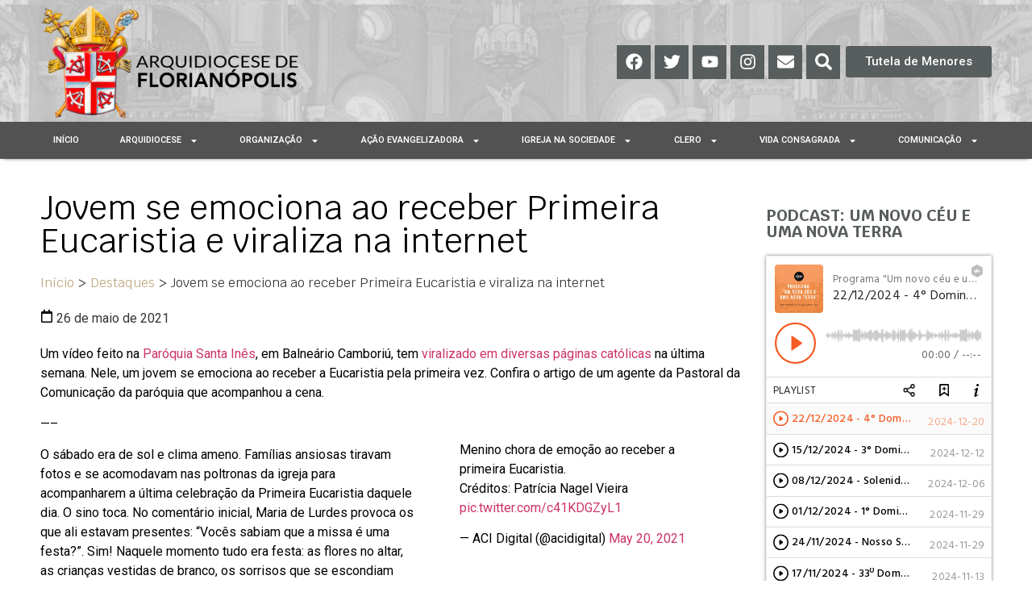

--- FILE ---
content_type: text/html; charset=utf-8
request_url: https://www.google.com/recaptcha/api2/anchor?ar=1&k=6Lf2wg0oAAAAAB6pe6jURgiKal1ju21vS5sgs61N&co=aHR0cHM6Ly9hcnF1aWZsbi5vcmcuYnI6NDQz&hl=en&v=cLm1zuaUXPLFw7nzKiQTH1dX&size=normal&anchor-ms=20000&execute-ms=15000&cb=tlm40q3lpcoz
body_size: 45824
content:
<!DOCTYPE HTML><html dir="ltr" lang="en"><head><meta http-equiv="Content-Type" content="text/html; charset=UTF-8">
<meta http-equiv="X-UA-Compatible" content="IE=edge">
<title>reCAPTCHA</title>
<style type="text/css">
/* cyrillic-ext */
@font-face {
  font-family: 'Roboto';
  font-style: normal;
  font-weight: 400;
  src: url(//fonts.gstatic.com/s/roboto/v18/KFOmCnqEu92Fr1Mu72xKKTU1Kvnz.woff2) format('woff2');
  unicode-range: U+0460-052F, U+1C80-1C8A, U+20B4, U+2DE0-2DFF, U+A640-A69F, U+FE2E-FE2F;
}
/* cyrillic */
@font-face {
  font-family: 'Roboto';
  font-style: normal;
  font-weight: 400;
  src: url(//fonts.gstatic.com/s/roboto/v18/KFOmCnqEu92Fr1Mu5mxKKTU1Kvnz.woff2) format('woff2');
  unicode-range: U+0301, U+0400-045F, U+0490-0491, U+04B0-04B1, U+2116;
}
/* greek-ext */
@font-face {
  font-family: 'Roboto';
  font-style: normal;
  font-weight: 400;
  src: url(//fonts.gstatic.com/s/roboto/v18/KFOmCnqEu92Fr1Mu7mxKKTU1Kvnz.woff2) format('woff2');
  unicode-range: U+1F00-1FFF;
}
/* greek */
@font-face {
  font-family: 'Roboto';
  font-style: normal;
  font-weight: 400;
  src: url(//fonts.gstatic.com/s/roboto/v18/KFOmCnqEu92Fr1Mu4WxKKTU1Kvnz.woff2) format('woff2');
  unicode-range: U+0370-0377, U+037A-037F, U+0384-038A, U+038C, U+038E-03A1, U+03A3-03FF;
}
/* vietnamese */
@font-face {
  font-family: 'Roboto';
  font-style: normal;
  font-weight: 400;
  src: url(//fonts.gstatic.com/s/roboto/v18/KFOmCnqEu92Fr1Mu7WxKKTU1Kvnz.woff2) format('woff2');
  unicode-range: U+0102-0103, U+0110-0111, U+0128-0129, U+0168-0169, U+01A0-01A1, U+01AF-01B0, U+0300-0301, U+0303-0304, U+0308-0309, U+0323, U+0329, U+1EA0-1EF9, U+20AB;
}
/* latin-ext */
@font-face {
  font-family: 'Roboto';
  font-style: normal;
  font-weight: 400;
  src: url(//fonts.gstatic.com/s/roboto/v18/KFOmCnqEu92Fr1Mu7GxKKTU1Kvnz.woff2) format('woff2');
  unicode-range: U+0100-02BA, U+02BD-02C5, U+02C7-02CC, U+02CE-02D7, U+02DD-02FF, U+0304, U+0308, U+0329, U+1D00-1DBF, U+1E00-1E9F, U+1EF2-1EFF, U+2020, U+20A0-20AB, U+20AD-20C0, U+2113, U+2C60-2C7F, U+A720-A7FF;
}
/* latin */
@font-face {
  font-family: 'Roboto';
  font-style: normal;
  font-weight: 400;
  src: url(//fonts.gstatic.com/s/roboto/v18/KFOmCnqEu92Fr1Mu4mxKKTU1Kg.woff2) format('woff2');
  unicode-range: U+0000-00FF, U+0131, U+0152-0153, U+02BB-02BC, U+02C6, U+02DA, U+02DC, U+0304, U+0308, U+0329, U+2000-206F, U+20AC, U+2122, U+2191, U+2193, U+2212, U+2215, U+FEFF, U+FFFD;
}
/* cyrillic-ext */
@font-face {
  font-family: 'Roboto';
  font-style: normal;
  font-weight: 500;
  src: url(//fonts.gstatic.com/s/roboto/v18/KFOlCnqEu92Fr1MmEU9fCRc4AMP6lbBP.woff2) format('woff2');
  unicode-range: U+0460-052F, U+1C80-1C8A, U+20B4, U+2DE0-2DFF, U+A640-A69F, U+FE2E-FE2F;
}
/* cyrillic */
@font-face {
  font-family: 'Roboto';
  font-style: normal;
  font-weight: 500;
  src: url(//fonts.gstatic.com/s/roboto/v18/KFOlCnqEu92Fr1MmEU9fABc4AMP6lbBP.woff2) format('woff2');
  unicode-range: U+0301, U+0400-045F, U+0490-0491, U+04B0-04B1, U+2116;
}
/* greek-ext */
@font-face {
  font-family: 'Roboto';
  font-style: normal;
  font-weight: 500;
  src: url(//fonts.gstatic.com/s/roboto/v18/KFOlCnqEu92Fr1MmEU9fCBc4AMP6lbBP.woff2) format('woff2');
  unicode-range: U+1F00-1FFF;
}
/* greek */
@font-face {
  font-family: 'Roboto';
  font-style: normal;
  font-weight: 500;
  src: url(//fonts.gstatic.com/s/roboto/v18/KFOlCnqEu92Fr1MmEU9fBxc4AMP6lbBP.woff2) format('woff2');
  unicode-range: U+0370-0377, U+037A-037F, U+0384-038A, U+038C, U+038E-03A1, U+03A3-03FF;
}
/* vietnamese */
@font-face {
  font-family: 'Roboto';
  font-style: normal;
  font-weight: 500;
  src: url(//fonts.gstatic.com/s/roboto/v18/KFOlCnqEu92Fr1MmEU9fCxc4AMP6lbBP.woff2) format('woff2');
  unicode-range: U+0102-0103, U+0110-0111, U+0128-0129, U+0168-0169, U+01A0-01A1, U+01AF-01B0, U+0300-0301, U+0303-0304, U+0308-0309, U+0323, U+0329, U+1EA0-1EF9, U+20AB;
}
/* latin-ext */
@font-face {
  font-family: 'Roboto';
  font-style: normal;
  font-weight: 500;
  src: url(//fonts.gstatic.com/s/roboto/v18/KFOlCnqEu92Fr1MmEU9fChc4AMP6lbBP.woff2) format('woff2');
  unicode-range: U+0100-02BA, U+02BD-02C5, U+02C7-02CC, U+02CE-02D7, U+02DD-02FF, U+0304, U+0308, U+0329, U+1D00-1DBF, U+1E00-1E9F, U+1EF2-1EFF, U+2020, U+20A0-20AB, U+20AD-20C0, U+2113, U+2C60-2C7F, U+A720-A7FF;
}
/* latin */
@font-face {
  font-family: 'Roboto';
  font-style: normal;
  font-weight: 500;
  src: url(//fonts.gstatic.com/s/roboto/v18/KFOlCnqEu92Fr1MmEU9fBBc4AMP6lQ.woff2) format('woff2');
  unicode-range: U+0000-00FF, U+0131, U+0152-0153, U+02BB-02BC, U+02C6, U+02DA, U+02DC, U+0304, U+0308, U+0329, U+2000-206F, U+20AC, U+2122, U+2191, U+2193, U+2212, U+2215, U+FEFF, U+FFFD;
}
/* cyrillic-ext */
@font-face {
  font-family: 'Roboto';
  font-style: normal;
  font-weight: 900;
  src: url(//fonts.gstatic.com/s/roboto/v18/KFOlCnqEu92Fr1MmYUtfCRc4AMP6lbBP.woff2) format('woff2');
  unicode-range: U+0460-052F, U+1C80-1C8A, U+20B4, U+2DE0-2DFF, U+A640-A69F, U+FE2E-FE2F;
}
/* cyrillic */
@font-face {
  font-family: 'Roboto';
  font-style: normal;
  font-weight: 900;
  src: url(//fonts.gstatic.com/s/roboto/v18/KFOlCnqEu92Fr1MmYUtfABc4AMP6lbBP.woff2) format('woff2');
  unicode-range: U+0301, U+0400-045F, U+0490-0491, U+04B0-04B1, U+2116;
}
/* greek-ext */
@font-face {
  font-family: 'Roboto';
  font-style: normal;
  font-weight: 900;
  src: url(//fonts.gstatic.com/s/roboto/v18/KFOlCnqEu92Fr1MmYUtfCBc4AMP6lbBP.woff2) format('woff2');
  unicode-range: U+1F00-1FFF;
}
/* greek */
@font-face {
  font-family: 'Roboto';
  font-style: normal;
  font-weight: 900;
  src: url(//fonts.gstatic.com/s/roboto/v18/KFOlCnqEu92Fr1MmYUtfBxc4AMP6lbBP.woff2) format('woff2');
  unicode-range: U+0370-0377, U+037A-037F, U+0384-038A, U+038C, U+038E-03A1, U+03A3-03FF;
}
/* vietnamese */
@font-face {
  font-family: 'Roboto';
  font-style: normal;
  font-weight: 900;
  src: url(//fonts.gstatic.com/s/roboto/v18/KFOlCnqEu92Fr1MmYUtfCxc4AMP6lbBP.woff2) format('woff2');
  unicode-range: U+0102-0103, U+0110-0111, U+0128-0129, U+0168-0169, U+01A0-01A1, U+01AF-01B0, U+0300-0301, U+0303-0304, U+0308-0309, U+0323, U+0329, U+1EA0-1EF9, U+20AB;
}
/* latin-ext */
@font-face {
  font-family: 'Roboto';
  font-style: normal;
  font-weight: 900;
  src: url(//fonts.gstatic.com/s/roboto/v18/KFOlCnqEu92Fr1MmYUtfChc4AMP6lbBP.woff2) format('woff2');
  unicode-range: U+0100-02BA, U+02BD-02C5, U+02C7-02CC, U+02CE-02D7, U+02DD-02FF, U+0304, U+0308, U+0329, U+1D00-1DBF, U+1E00-1E9F, U+1EF2-1EFF, U+2020, U+20A0-20AB, U+20AD-20C0, U+2113, U+2C60-2C7F, U+A720-A7FF;
}
/* latin */
@font-face {
  font-family: 'Roboto';
  font-style: normal;
  font-weight: 900;
  src: url(//fonts.gstatic.com/s/roboto/v18/KFOlCnqEu92Fr1MmYUtfBBc4AMP6lQ.woff2) format('woff2');
  unicode-range: U+0000-00FF, U+0131, U+0152-0153, U+02BB-02BC, U+02C6, U+02DA, U+02DC, U+0304, U+0308, U+0329, U+2000-206F, U+20AC, U+2122, U+2191, U+2193, U+2212, U+2215, U+FEFF, U+FFFD;
}

</style>
<link rel="stylesheet" type="text/css" href="https://www.gstatic.com/recaptcha/releases/cLm1zuaUXPLFw7nzKiQTH1dX/styles__ltr.css">
<script nonce="QXM4Gpp3P1p_8ZOJdiDb2Q" type="text/javascript">window['__recaptcha_api'] = 'https://www.google.com/recaptcha/api2/';</script>
<script type="text/javascript" src="https://www.gstatic.com/recaptcha/releases/cLm1zuaUXPLFw7nzKiQTH1dX/recaptcha__en.js" nonce="QXM4Gpp3P1p_8ZOJdiDb2Q">
      
    </script></head>
<body><div id="rc-anchor-alert" class="rc-anchor-alert"></div>
<input type="hidden" id="recaptcha-token" value="[base64]">
<script type="text/javascript" nonce="QXM4Gpp3P1p_8ZOJdiDb2Q">
      recaptcha.anchor.Main.init("[\x22ainput\x22,[\x22bgdata\x22,\x22\x22,\[base64]/cFtiKytdPWs6KGs8MjA0OD9wW2IrK109az4+NnwxOTI6KChrJjY0NTEyKT09NTUyOTYmJnIrMTxXLmxlbmd0aCYmKFcuY2hhckNvZGVBdChyKzEpJjY0NTEyKT09NTYzMjA/[base64]/[base64]/[base64]/[base64]/[base64]/[base64]/[base64]/[base64]/[base64]/[base64]/[base64]/[base64]/[base64]/[base64]\x22,\[base64]\\u003d\\u003d\x22,\[base64]/DvHbCksKowrPDkgVUHU/DvMOoY0kdCsK5XxoewrXDpSHCn8KPPmvCr8OtEcOJw5zCnMOLw5fDncKzwp/ClERiwp8/[base64]/WMKdwp7CoxVewrt9wqrCoMOhecOiw5/CiVLCrSEPw7zDvAxDwq/DscKvwrXCrsKeWsOVwpTCvlTCo3XCq3F0w6XDumrCvcKbNmYMSsOUw4DDlhpZJRHDp8OgDMKUwpnDiTTDsMOnNcOED2hLVcOXc8O+fCcUesOMIsK1wrXCmMKMwq7DoxRIw5lzw7/DgsOxNsKPW8KiOcOeF8OoacKrw73DhHPCkmPDjXB+KcKrw6jCg8O2wp3DpcKgcsOwwp3Dp0MYKCrClgXDhQNHM8K2w4bDuRbDg2Y8MMOrwrtvwoxSQinCpEUpQ8K8wrnCm8Ouw4pUa8KRPcKcw6x0woobwrHDgsK6wrkdTEPClcK4wpszwp0CO8OrQMKhw5/Dqg87Y8OxB8Kyw7zDosOlVC9mw7fDnQzDhxHCjQNeGlMsGBjDn8O6FRoTwoXCi1PCm2jClsKowprDmcKTWS/CnCzCoCNhfWXCuVLCvRjCvMOmJjvDpcKkw4fDq2B7w4Zlw7LCgh/[base64]/Ch8OFwpbDu8KFw6McQMKBOsOzAMO7bFQ0w5YRDi/[base64]/DvsKywonCjMKgwqkxIhnCtsOIBl97dsKEwpEQw4E7wpnCj2BwwowMwqvCjSEbdXk4L3DCmsOcccOkflgIw7BeWcO9wr4SeMKGwoAbw4XDoVdbScKvFXJzacOxQE/[base64]/DscKePcOIG8Kww7klWsKrdsOrwph+wp00J0cKJMOnSjPCl8KcwqTDucKMw4rCocO3acKCbcKRacOhJMKRwqxWwoPDiS7CsEIqPFPCgcOVPAXCvnEMYkLCkVxewoFPOcKlURPCpSZ8w6ciwqPCux/Dp8O+w7Znw6wOw58bSSvDsMONwrNUWl9+wr/CrjLCgMO+L8O3T8O0wpzClDBxGRU7STfCjHjDlybDsGnColwuQQM+ZMOaID3CmEbDk23DvsKmw5bDq8OkIsKYwr4QJ8O2HcOzwqjCqWjCoRNHEcKmwrU2E1N3blgKBsOhSELDucOvw7Idw6J7wpFtBAPDqQvCgcODw5LCn2U8w6TCvGdWw6/[base64]/Ry5Ewpx8LMORMD3Dh8OuWV5jw4nDm8KBDGZcFcOswrB4OTV8L8O6RnjCoVvDvh9QexvDhAkiw6pzwoAkADseaE7DjcO7wo5oaMO5Fl5JMcKrT2NDw75VwpfDljZEWmbDqzXDgcKFJcKRwonCtT5MN8OBwrp+W8KvIB7Du1gcb2glKHHCscOBw7/DscKfw4nDrMKNRMOBAFUVw6fCm0dgwrkLa8KDSFjChcOswrHChsOtw47DqcOuEcKVB8OVw7fCmyrCh8K5w7VROXxWwofChMOgbsORNMK6A8KrwroRL0cGaQdGCW7Dsg/DmnfDvMKawr3CpzbDgcKHSsKNJMOWEC5YwocsNUI2w5ATwqvDksOnwrRwRX7DhcO+wq3Cvm7DhcOAwpRHR8OuwqVjWsOKTRDDuil+wosmbWzDjn3CjxjCu8KuFMKvEy3DqcOHw6zCjVEDw7/[base64]/DkjLCk8OWAsOaVh4sZiPCn0LCssKxw7bCrT7DlsKBPsKhwqQNw4PDsMKNw7lFFMOgAMODw6TCqi1aDQTDhD/CoX/DhMKneMOwKSomw5spfl7CssKhb8Kew7Ybw70/[base64]/wqfDl8OSNm/DpsKowpLDtTYOw5wZw5p/w6wKJStQwoHDjsKnbQ5Yw5lbazxyHsKtUcKowrASTjDDu8OiXCfCtD0HcMOOPmTDisOGAMKJfgZIeFTDrMKBSUlqw5fCvFfCksK4PFjCvsKNLC1Zw4VYwoIBw686w5tlYsOgNF3DtcKTPMOOBW5Gwo3DvxTCjsKyw5Fewo8dI8KgwrMwwqRewr7Cp8Kywq4tFmZyw6/[base64]/Ct0rCuj8Xw40jw4Btw4zCgmwuwrMPZcKJf8Ozw7PCuSpDfsKlLcOIw4Jjw4Vww4cpw6DDqXMBwq1zHjxAJcOIXcODwqXDh1IICcOmfDQLODUOIRtqwr3Cv8KLw5QNw7BPVhspa8KTw7Nlw4kKwq/Cgyd8wq/CsUlGw73DhxB3XFFsdQVvMxFgw4QedsKaasKpLjDDrFjCkcKWwqwNTS/Ch31lwrDDucKxwrPDncK3w7TDlMO9w7Uww7PChBDCv8K4V8OJwqNww415w4dQGsOVaVXDpB5aw4jCtsKiZX7CplxswrUUBMOXw7PDmFHCgcKZYAjDhsKwXmLDpsOWPxfCpSbDoVgKRsKgw44mw6fDoQTCjcKPw7/Dn8Kke8Kewqw3w5zCs8OvwoQDwqXCs8O2NMKbw61PfMK/Tgwrw5XCoMKPwpk+KmXDrGrCqQw4In9jw47CmcO7woLCvMKvdsKJw7DDvHUTEMKMwrZIwoLCrcOwDBbCp8KFw5LCmi8Yw4fCu0V+wq8aPcKrw4R9HcO5YsK/AMO2f8Omw6/DlzXCmMOJTzM7YW7Cr8OsXMKHPXUmHiMNw5EOwpFuacKdw449dUgjPsOLZMOzw7PDpRvCpsOSwrzDqTTDiyzDgMKrBsKpwqFGWsKFR8KJZxbDrsOdwp/DpD1Iwq3DlMKicj3Dt8OmwrXCpxPDu8KEa2kuw6deIsOxwqEQw5TDoBrDmTc4V8OkwoBnE8KoYUTCgBRKw6XCgcOQP8KBwo/[base64]/[base64]/[base64]/Do1PCnjcvw6JQBBTCl2TCksOrwp4XRGnCmsOjWAAKwq7Dg8Ktw53DqDVqbcKAwrNew7gZDcOtK8ONXsKSwp0JMsObOMK3UcOcwqLCk8KNYTYPaBBoKhlYwqRnwrzDtMO/ZMKeYRbDnMKLT00kRMO5J8ONw5PCgsKAajhew47CqgPDp3zCvsKkwqTDkQABw4F/LBzCvUzDgMOIwoZGKmgIOBzCgX/[base64]/[base64]/CoXPCjBTChjlsXU88acOeNcOTwpDCpzTDgibChsOAX1ExUcKTQA0yw5QKBllJwrMkwovCp8KrwrrDkMOzaAFPw73CgMOTw61PTcKFIxXCjsOVw701wq4rahfDncOQIRFGABrDtCPCtRsowpwvwqoeHMOwwqh6WsOpw5goSMO3w7IcH1M6FwJ/wo3ClDwgW2zDjlxbA8KVegQAAUR/URJXOMOMwpzCjcOfw7F+w5ECbsO8FcOXwrobwpHDtcO4FiAIF2PDocKBw4YQScOswqrCjGpewpnDoDXCjMO0KsK1w4k5GFUwdS1PwpgfYiLCl8OQPMKzUcOfSsK6wr7CmMOdUEd7LDPCmMKTUX/CjFLDuy49w6lgBcOSwoNSw5vCtEkww6DDp8KFwrMLFMK8wrzCtk/DksKiw6ZOKDYhwrnCiMO4wp/CtTxtdTwLO0PCjMK1wrPCiMOtwoVOw7wYwpnCuMObwqULWmPCkTjDoTVoeW3Dl8KeMMKnExRXw7zDuUkydxzCtsKhwqwhYcOsYzx/[base64]/DpQTDjsKEwrvCnG0DYFQPwrQdwrsKworCohzDicOOwrTDkjBWXBUvwppZVU1gIxfCnsOta8K8JRQwLiDDssOcCFXDn8OMRGbDo8KDBcOJwpwJwoYoaBvCmsKgwrXClMOew4fDgcK4w5/Cu8OTwp7ChsOiRsOUcFXDlkTCrMOif8OswrwvXwp1NyjDqjwvdmPCqCwgw7dnUnFTMMKtwqbDpMOkw7TCpDDDjWfCgXhOdMOIecKQwoRTO2fDmlNCw4BrwoLCr2Y0wqvClg7CgFcpfBjDgQvDqj52w7guPcKyN8OQOEXDp8KUwoDCnMKAwoLDucOSBMKWY8OZwoI/woDDhsKZwq4awr7DrMKyF3vCq0gIwoHDiAbCsmzCl8O0w6wbwoLCh0DCsy19LcO3w5fCmMOfHR/CsMO8wroRwojCqTzCmsO6U8OywqrDh8K9wpssQ8KQJ8OUw5zDkjvCpsOcwqLCoEDDrC0MZsK5WMKSWsKkw5E7wq/[base64]/CrMO/wpMvBGPDrmI0w5I5GsOYw4DDhBHDs8K9w54fw7/DkcKrdkPCoMKow6/DrHQnEzfDlMOgwrpxGWBDbMOJw4zCj8OvCX8zwqnClMOtw7rCnsKHwq8dJcO3TcOew5Mcw7LDjX5XYD5jNcOkW2HCncO+WF10w4LCvMKHwoFQABPCghbCnMK/[base64]/[base64]/QcOpwpVSwo9IPh7CisOQZMO5Shl6ZcOfJMKJwqbDvcOlw5lmP1LCtMOJwqxMSsKUw6LDkk7DkU5gwrgvw5w+w7bCsFBdw5DDrmvDk8OsRkwQGHATw73Dq0UowpBnGCE5dHhRw6tBw6XCtVjDlz/CkVlbw4YqwqgXw59RZ8KMPFjCjGzDlcKpwrZrSlNqwo/CtyoNfcOObMOgDMO3JgQKDMK0KxNbwqUlwo9fVsOcwpPCkMKbW8ORw53DonheNlPCuVTCpsK+KGnDisOFRClwOMOwwq81IQLDumfCuwLDqMKBFyPCscOQwqktPRUALVvDuwfCj8OgDjRswqhSOgzDuMK9w4Z/w4o7YMObw6QGwovCqsOew4UWbQB4VRzDg8KgD0zCt8KBw7LCqcKnw7BAKsOaai9HcAvCkMOewq1tayDCn8K+wpV7ZRxgwqEGFETDsj7CqlY/w7LDrnbCncOME8KHw48Vw60IRBAgQDdbw47DqR9lw7/Cvx7Cv29mARvDh8O2c2bCtsOvS8KiwrVAwpzCsTc+wpZYw5cFw7fChsOCXVnCpcKZw6rDlAnDlsO3w5XDrsKlA8KWw7HDpmc8NMOBw4ZlLmUBwrTDljvDoTAmC1nCgjbCvVN8EcO+DRMSwq4Sw6l9wr/[base64]/[base64]/w7twVcK2w6QuF8Ouw7xvw6AQA3LDrcKQIMK7fMO1woLDn8KIwpBLekMAw63DhWVCVVvChcOnCApvwpXDmMKIwq0YF8O4M2F3AsKdH8O3wpvCpcKZO8Kgw5HDhMKJacKBHMOtGy1Fw5oLYjsGYsOEPB5fSAHCk8Kbw5wNa0RLO8Kgw6zCkDZFCj5WC8KWw4/CmcKswovDu8KpMMOQw6TDq8KwB1PCqMORwr3Cm8KCw4p6fcODwr3Dn0TCvGDCoMOVwqbDunXDjVoKK34Kw4cYJ8OCJMKmw7MOw4Q1w6fCicOpw4A1wrLDi2wJwqk3HcO2fBDDnDwHw4NMwpooTyPDp1cjwqY0RsO2wqc/CsOBwo0Hw5NVTMK6AmswBcOCKsKmZBs3wqpPSmfDs8OZEMK9w4vCvgXDsk/CpMOow7DDhHdAZsK/[base64]/CicKsw4rDhyrCo8OgPRXDjEvCkiPDlA7CvsOAJsOkPMOqw6DDrcKafTvCvsOhw6QBMzzCqcODQsOUMMOdeMKvM3TCglXDhR/CrT9PEmkeXCYgw6kdwofCjBPCh8KDUXI0GT7Dg8K6w5Ifw7VhRS/CiMOywpfDncO3w7/CryzDpMKXw4M3wr3DusKGw4hvSwrDocKXYMK2OcKgacKZFcK3acKtKhxnTzHCon7ChsOIYmXCi8Knw5vDnsOFw5zCvwHClgUDw6vCvmMuQgXDu2R+w4PCu3/DizIvUjHDliBVBcOnw6UUAHrCk8O9IMOWwobCiMK6wp/[base64]/wp3Dilc4c1lTMXtLw75IRDZNw5fCnw1OaFPDklrCt8Oewr9Mw7fDqMOPP8Ocwoc4w7PCqxlMwrDDnUnCtQJ4woNEw4dIfMK6d8O8Y8K/[base64]/[base64]/Dt8OxdsKsacOUw5/DoRjCk8KqbsKNw7TDmid6w5FJVMO2wpDDg2oZwoMmworCq2jDjiwgw67CiXPDny4AMsK9Ow/ChUV8McOcFi0LJ8KODcK+UwjCljbDrMOdRkl5w7dUwo8WGcKyw4vCsMKoYETCpMO2w4IDw7cbwqB5UDHCs8K9woIAwqHDjwfCnibCtcOPDMO7SSttAgFTw6DCoDAbw6HCr8KvwpTDohJzBXHCvcOBNcKAwptqe2RafsKUO8KQBgUlQm/[base64]/Dn8K0YgNiwo/Dn8K3wqQawoHCvTDCjMKOw4BIwofCk8KUMsKXw7Q4eVo7OlLDmMKmOcK6w63Cji3DkMKZw73CvsK4wrfDjXUkIDbCiTTCvG8oWAlnwo4nScKATFwJw7/CjArCt2bCmcKZW8KVwrwHAsOGwoXCvjvDvSY2wqvCr8K3aWMTwqTCrEtkSMKFEjLDo8OnJMKKwqdWwpUXwoQ0wp3Dox7CsMOmw6U6w73DksK6w6NZJizCmDrDvsOBwoBVwqrCh03CisKGwpXCmXoGfcONw5Ikw6suw783eH/DqChzczPDqcKEw77CnzpjwrZewokswrfCnsKkfMKpGiDDmsO0wq/CjMOCC8KgNAvDj3YbfsKlGylew5vDng/DrsOdwrQ9ADYcwpcpw5LCj8KDwo7DgcKVwqsiAsOmwpR0wr/DqsOxFMKDwqwAUWLCghLCgcOGwpHDomsvwo9vW8Oow6PDkcKlccKdw5czw63CnlolMSkTGlQ/YQTCsMOQw68CekPCosOAFl7Ci0tXwq7DgsOfwofDiMKyGD19PhZZMUglXFfDpcO8GQIbw5vDhwHCqcOiE2YKw5IjwpNMwqvDscKrw5odT3BJIcOzPig6w7FUfsODAh7CtsO1w7lnwrzDscOBcsKmw7PCixHCr21hwojDvsOJw4nDqn/DjMOXwp/[base64]/Cq8O9fsK3w7Qww55/wrcdwoZ/wrJLw57CiT4TLsKJcMKqKEjCgC/CriUgEBRMwot7w60zw40yw4g5w4zCt8KzesKVwoPCrTB8w6guwpXCtCkIwrAZw5PDrMOMRh3ChCVVJ8OxwqVLw7QMw4nCgFjDtcKpw5QzPmx4w5wDw5Z6woIOM2c8wrXDpsKaN8Okw4/Cu2E3wpEjeBpyw4vCnMKww4Ngw5/CgjUnw4/DggJFU8OpFMOaw7LCijIfwonCrTFMInXCimIWwppAwrXDrAlhwqZuAg7Ci8K6w5jChW7DkMOvwqQEasKfYsOqchMJw5XDoT3CusOsSxAMOShqQ3/CiCwpHktlw7RkTFhNIsKSwrMJw5HChsKWw5TCl8ObJXtowqrCvsOFThkXw5/CgEQxKcOWAF5PbQ/DncOXw5jCiMOZa8OXI0QswocDaxrCmsO0e2XCsMKkPsKFWVXCusKtBhIHH8Obbm/[base64]/CgLCkCzDg1hSw6fDmUsUBsOjwo8fwqPDtAPCmBDCusKGwrdcc2g1RMONeTnCgMOVIibDncOVw4hNwrAxEsOAw5l5UcOdQwRaasOqwrXDuGxmw5jCoSnDkjDDrDfDmsK+wpdyw47DpQ7DrxVGw5MOwqnDiMOFwokkRlrCi8KEWB1STnFRwpo/[base64]/[base64]/DkMKBwq82wpwCSENbwprCtkFtw6bDkcO/w5vChl8qw5/[base64]/[base64]/DqsOFw7AYI8K1NWPDn0NzwrkWT8K1ERAYc8OFwqcAd2TCrzXDsHXCq1LCg3pfw7USw7zCmkDCkzwVw7Jrw6XChkjDpMOXWgLCm2nCnMKEwqPDrsKPTEDCisK4wr4lwr7Dn8O6w4/Djj8XLjsxw4VKwr8rDQXCsxYQw5rClsOxCgRZA8KfwoXCtXg3w6ciU8O0wrc3R3rDr2rDh8OAFMOSVlETD8Krwrwnwq7DnwcuKFoBDA48wq7Co3cLw4Z3wq1BPkjDksOpwp/[base64]/CcKxBsK6wqZrB8OIJ8KwUkHDk8KCXQzChm/DmcORcMO2D0RNQcKAQBbDjsOud8Ohw75XQsOldmzCsWE7acKiwrTDlnnDgcKiBgIvKTDCpxl/w51CfcKZw47DnjJxw5o0w6bDjhzCnkrCukzDhsOcwpxOFcKOMsKaw4RSwrLDoEDDqMKzw5bCscO2MsKHcsOIIiwZwq/CqH/CqhDDihhUw5lew7rCv8Opw6tQO8KZQMOxw6fDgsO1YMO0wqTDn1DCq1TCiQfCqXYrw7cAccKkw4lFdgoswoXDtQVnYy/[base64]/w4XCp8KrE8KbwoRuF8KhwrnCkcKkw5c9worCucKww6fDq8OkE8K6TBzDnMKLw5rCv2DDuRjCsMKrw6DCoDpSw7sDw5xAw7rDocK6fixoay3DjsOzHwDCnMKWw5jDpm4Qw4TDl0/DocKmwqrDiQjCoWoTLEBzw5bDskDCvm0YWcOKwqIeGCHDhgkLRsKlwp3Dkk9cwrjCgsOXLxvDiGjDt8KkZsOcRjLDpMOpE28Aa0khWm5DwqfCqgrDhhN+w6zCsALCkUFyL8K3worDvH/DtlQMw4XDg8OxGi3Ct8OnccOuC1ZrfS3CvRcCwpNfwprDmwnCrBstwrTCr8Kfa8KFG8KRw5vDuMOhw7lADMOiPMKJHS/CnTjDvR4/[base64]/[base64]/w6HCtMK+wqPCpEPDvxUHWxFMdEBLDH/DuGLCr8OYwoLCuMKuL8OuwpbDsMKGJjzDtzHDq2zCjsKLPcKaw5XCucOhw4TDksOiMxl7w7lmwpfDpgpJw6bCqsKIw4UCw6IXwpbCgsKjJD/[base64]/CrsOBLsKVw4zDnsKyFMKVwpcVw6gtwqTDlS9xeBnDnmHCryd6HMOif8K7W8OPPMK0ccO9wpAIw4nCiA3CgMKUHcO4w6fCki7CqsOsw7VTdFgdwpoqwoDCkV7CtQHDoWUEbcO+QsOQw4hvX8K5w5xeFm3Do3I1wrHDqg/CjW0hTUvDncO/EMKiNsOhw7ZBw5cfOcKHLjljw53DqsOKw6/[base64]/Cn0/[base64]/CVA4wqo2w5cSFh3Dh1/CmsOOw59zw7fDjcObwpRYw69Uw61ZwqTCscOgYMO/RhxFFH3CjsK6wrUnwo/CicKLwo8aYxltc2shwoJjTsObw6wIUcKaLgd3wp3CqsOIw7PDpwtVw7YQwpDCrT7DqhtLIcK/[base64]/DhTjCkMKCGMKEwr/CrSLDvFgSw5E5KcKoLF7CmsKqw7vDl8KtKcKFCiR4w6p4wooEwr5xwqUNEsKbVghkLTRgO8ObGW7CpMKow4Z7wr/DqgRsw60Swocgw4ByElNpAm0PNsOWdgXCnnfDhcOOAVRUwqzDjsOZw7YVwq/[base64]/[base64]/CqgobMsOhwoPCrsK7Q8K/dQfClD7DgkTDgcOkcsKHw7QbwrPDjB8fwrRow7rCmGYfw77Ct0XDs8OKwpHDoMKsJsKAamNsw5vDiSJnPsKkwosswppFw55zGwgzFcKbw4lXMAN7w4gMw6zDvWs/VsOxYA0mEV7Cp1PDjxNZwoF/w6jDqsOCP8KfUE0AKcOgNMOtw6Umwrc8QS7DpA0iGsKfdz3CpRbDvMKxwoYqTcKyasOcwoRLwrFNw6vDrARgw5clwqQuZsOMEnE2w6bCgMKVKzbDi8OMw7Bxwrpyw5gHbX/DvW3Dv13DmAQsDztkCsKTMsKRw7AUHUbDosKpwrPDs8K/ABDCkzHDksOtT8O0HivDmsK6w60DwroywqfDlUIxwpvCqwvCo8KmwqBkMDp/wqkdwoLDnMKSTBrDoyPDqcKHbMODV3BVwq/DuCDCgShfU8O6w6VJQ8O5eg5fwoMVXMOFfMKyS8OvCkgiw5gpwrTDs8OrwrvDgMO4wqFHwp3CscKJQsOUfsOoKnzDoGDDjn/CtigjwovCk8OTw48bw6nCqsKEN8OVwq9Sw5nCnMKAw4vDn8KIwrDDtUvDgDrDviRmBMKWUcO/[base64]/DjcO+w5nCn8KaUcOadEvCn3lewpUBw6ZREgHCmcOzK8O8w7l1SsOiaWzDtsKhwqzDk1Usw4AqBcKfwqQbM8K7NnEEw6suwqzDkcOSwpFfw51tw6UKJ2/[base64]/Mz7DicKmw6wUDsKDwqXDscOofsOdwpAVVAbCtUTDpx1/w4nComtrXsKAA1/Dth0aw5tUacKxH8KAK8KDfmUGwqo2wqYsw6AGw5o2w6zDkRF6KHozFMKdw5xeKcOWwrrDkcKgHcKvw6TCvmBlA8O1dsKofHnCgw5jwpBnwq/ChzlIFyYRw4fCg0h/woBPBsKcAsOaNnsEbgc5wrHCq00kwoPDv2PDqHDDq8KRDirCug8FOMODw78two0oRMOuNHYGTMKoTMKGw7gMw7Y/JBJ9dcOmw5XCnsOuIMOEIzHCv8K7PsKSwonDs8OYw5kXw6/DsMOowr5HEzUjw67DpcO5XFLDg8OiWsO2wrgkRMOzbmdQJRzDhMKpEcKswrTCnMOySnLCl3fDiUvDtCcpRMKTEsOBwpzCnMOGw6t5w7lnSFA9E8OEw4xCNcO5SFDCoMK2axHDpgkXB31GHQ/[base64]/w70nw50Sw4zDnMK5JcKjDDfCo8OnRcKoAUHDicKDBh/CpU14O0DDiB3Dg384bcOjC8KAwofDpMKbT8KUwqxow44+bzIUwqknwoPCncOJWcOYwo9nwqBuGcOCwpzDnsOdwp0ATsKuw7gmwoDCpl3CqcOuwp/DisKKw653HsOTdMKCwq7DvjvCh8Kjwq4hbVUAdRfCqMKZUwQDdMKDR0vCuMOhwrLDmzkQwoLDo1fDiXjCuDwWC8KSw7bDrXJNwqTCpRRuwqTCo2/[base64]/DliUOw5/CvUR0B8KfwpducDbDlsOQwqPDucOOw4jCiMO1UMO4PMKUUsOBRMOkwrR9bsKoLjkNwrHDhSjDhsK8bcOuw5scU8OqR8OHw5JUw7g6woHCoMKkVDzDhWnCujYzwofCr3/[base64]/CqcK7Bhghw7dow6YdWl8Iw7HDrm/CosKlHEjCsRXCo2vChcKQQnl8NXkdwonCvcKvN8K7wpfCqcKCKMO0S8OERy/Dr8ODJ0DCssOAIzRgw7IZE3A2wq8Fwq8FPcKtwoQRw4/Cn8OXwpw6T17CpE1PGH7DpQfDhcKJw43DhMO6IMO7w6jCtVZJw5p0TcKBw4VSRWLDqcK/ecK3woR/woJBUFM5PsOdwpnDgcOdTcKmJ8OZwp3CsDEAw5fCkcKxEMKCLybDv2wHwonDvcKlwojDmMKhw71AF8O4w545AMKmU3QFwrrCqwl/XX4OCz/ClkrDpDZSUgHDqsOCw6NgXsKlBi0Uw4lyA8K9wo18w4TDmzQyY8KqwoFxSMOmwr9eYjgnw7cUwphGw6jDt8KiwovDv3Z/w7Itw6HDqiRoYMO7woNVXMKZMGbCpC3DinowJ8KHR2TDhhRmBsOqPMK9w4zDtjjDgGYvwocmwq8Lw6Nww5fDocOBw4HDucOiaV3DvnoxZGZTEgM6wpBfwqsEwrt/woRHKgHCvh7CscKMwqcrw79gw6fDgEBaw67CgCbDicK2w4TCvBDDjQ/[base64]/CgMOkITbCnFLDrcKdRn0swqbDksKxw5HCncK9w6bDrnEvw63CuBjCqsOCHXZBYwIKwojDicOLw4bCn8KUwpU0czNmV1lWw4fCsUXCrHrCusOiwoTDhMKOEn7DonjCi8KUw6nDi8KAwoYBHSXCuxMUHmPClMO0BzjCnlbCncO/wpbCsFQebDZ3w7vCsXbCmgxBDAhzwoXDt0pqSxE4S8K5McKQHjvCisOfTsOAw64/RDBswq3CgMOqIcK8NHUvR8KSw5bCsgXCjgo6wrjChMORwobCtsOWwpzCssKkwpA7w57Cl8KoFcKiwovCjld/wqYAXHTCucKSw6zDlcKeCcOlYlbCpMOhaBXCvGrDncKcwqQbN8KEw73DsH/CtcKjaSpzFcKebcOYwqHDn8K8wqBSwprDnWgWw6DDksKIw65mFMOTdcKZcFLCmcO/DsK4w6UqLl05bcKkw7Bgwr5FKMKeDsKmw5fCuy3CicKsKcOoVC7CssOeW8OjPcOQw6oNwonDkcOcBCZiZcKZTBtewpBCw5ZuBC4bZcOSazNeRMKrGwXDoG3Ct8K4wqliwrfDg8OYw5vCrsKMIWguwqhDTMKqADPDgcK4wrhwXQpowp/Ciz7DrzU5JMOBwqxKwqhIWMKScsOVwrPDomQvWjZWakzDlwTCqGvCvMOYwqfDmMOQOcK8GRdowrbDhj4WPsKUw5DCpHR1NV/CtiJiwoNLVcKsImrChcOWAsK+bAtbbwoTJ8OkEXPCkMO3w60SH1UQwqXCiVRswqnDs8Ombj4lbxwOw5JswqvCjsOmw4jCiRTCr8OCDMOFwqzClSDDmG/DohlIdcO1XirDqsKxdMO2wqVUwr/CoADClsKlwptfw7p5wrvCimJge8KjOXFgwp4Aw5gCwo3DqhYmT8OZw6xrwpHDiMOkw73CvXI6E1fDj8KJwo0MwqvChSNJWsOjRsKpwoBCwrQkPRDDgcOFwrnDuiMBwo/DgWBow5fCkFYqw6LCmhoMwro4LQjCsGzDvcKzwrTDnMKywr5fw7zCh8KjSwbDnsKnS8OkwrE/wrByw4jCvxZVwqUEwrHCrh1Mw7LCpsOSwr9EQQDDj34Xw5DCi0bDkXHDqMOREMK6RsKnwpTCmsKbwofCksKkOcKVwpnDr8Kyw6lxw6JgaQY/SkIcY8OnRg3DtMKnT8KGw4h1DhBGw5dsFsOnO8OGe8O2w7kYwoAgFMOvw6xWFsK2w40Ew4plX8KMAsODBcOgP01ewp/DtlvDiMKYwpfDhcKic8KFFHIOKFE1cnhSwq8SBiHCksOTwpVSfDkiw5RxK07CiMKxw6DCgTPCl8OmcMO7f8KAwqMbPsORVDs6UH8fBxnDuwLDvMKuXMKXw7jCksO8UBXCgMKjQQnCrMKzJjk8JMKdZcOzwo3DqCLDmsKOwr/CpMOrw4rDniRHCFMIwrcXQmPDu8ONw4Abw6MEw6xHwoXCqcKtdxEjw79jw5TCjmfDg8O/P8OnFcOZwq/[base64]/[base64]/[base64]/SCbCkhzChWYHUcOmH8Oiw43Cr2UtwobCiMKxw6M1DAHDgXxMTSDCkjYCwo3DslbDhGDCvgcKwoAmwozCj2F2FEgWM8KOH3RpR8O9wp5Jwpciw4cDwpgGMyTDmkMuI8OZfsKBw6nCrMOxwp/[base64]/[base64]/[base64]/L1nClcOnDxXDlsOaw73Cj03DscOSGCvDrcOIPMKewqnDkwDDjBtIw5VZLXnCrMKfE8KgRcKvXsO5SMKiwoAzX3XCqATDoMOdG8KOwqvDjgLCijU/w6LCk8OhwrnCqcK+YjHChMOowrxMAR/Cm8OqJlRKRXDDgsKhdTIJLMK1P8KAccKhw5LCssOzRcOEUcOpwqYFeVDCpcO7wrPClsOAw45Xwq/DsDtbPMOCPyjCo8OgUCB2woJpwrpaJcKRw70qw5NqworCnGjCisK4ecKGwo1QwrJNw4XCoTgEw7nDqlHCtsOiw5tVQxdrw6TDtWxawr1aScOLw4TDp3JNw5fDncKCNMKkLTvCuybCiyd3wopcwoQmM8KPCg\\u003d\\u003d\x22],null,[\x22conf\x22,null,\x226Lf2wg0oAAAAAB6pe6jURgiKal1ju21vS5sgs61N\x22,0,null,null,null,1,[21,125,63,73,95,87,41,43,42,83,102,105,109,121],[5339200,827],0,null,null,null,null,0,null,0,1,700,1,null,0,\x22CvkBEg8I8ajhFRgAOgZUOU5CNWISDwjmjuIVGAA6BlFCb29IYxIPCJrO4xUYAToGcWNKRTNkEg8I8M3jFRgBOgZmSVZJaGISDwjiyqA3GAE6BmdMTkNIYxIPCN6/tzcYADoGZWF6dTZkEg8I2NKBMhgAOgZBcTc3dmYSDgi45ZQyGAE6BVFCT0QwEg8I0tuVNxgAOgZmZmFXQWUSDwiV2JQyGAA6BlBxNjBuZBIPCMXziDcYADoGYVhvaWFjEg8IjcqGMhgBOgZPd040dGYSDgiK/Yg3GAA6BU1mSUk0GhwIAxIYHRG78OQ3DrceDv++pQYZxJ0JGZzijAIZ\x22,0,1,null,null,1,null,0,0],\x22https://arquifln.org.br:443\x22,null,[1,1,1],null,null,null,0,3600,[\x22https://www.google.com/intl/en/policies/privacy/\x22,\x22https://www.google.com/intl/en/policies/terms/\x22],\x22lYf4wtlapWJyjdYuzqTPqIXosKsB24MeuwbJxgbk97o\\u003d\x22,0,0,null,1,1762238150311,0,0,[239,117,170,9],null,[146,162],\x22RC-6zW2DNk_IFxCNw\x22,null,null,null,null,null,\x220dAFcWeA6xW7_lfoTVSJGdqDiqyiPi19pCrbXABiGsGjRiLlE9vrBpT780ASze_C0TnPru6WG17zvGL2ZWyfDOaFjzmKaIcs9sBw\x22,1762320950148]");
    </script></body></html>